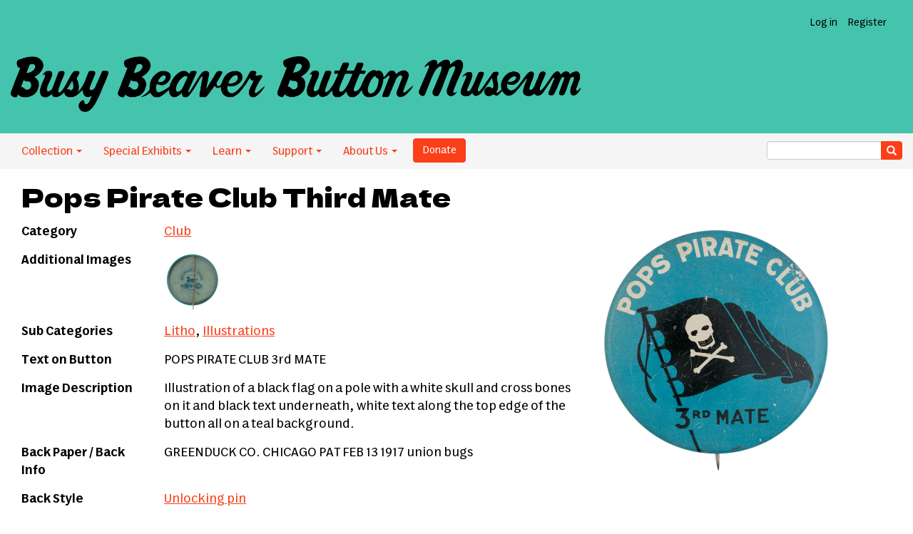

--- FILE ---
content_type: text/html; charset=UTF-8
request_url: https://buttonmuseum.org/buttons/pops-pirate-club-third-mate
body_size: 5425
content:
<!DOCTYPE html>
<html  lang="en" dir="ltr">
  <head>
    <meta charset="utf-8" />
<script async src="https://www.googletagmanager.com/gtag/js?id=G-MF67TD0YKS"></script>
<script>window.dataLayer = window.dataLayer || [];function gtag(){dataLayer.push(arguments)};gtag("js", new Date());gtag("set", "developer_id.dMDhkMT", true);gtag("config", "G-MF67TD0YKS", {"groups":"default","page_placeholder":"PLACEHOLDER_page_location","allow_ad_personalization_signals":false});</script>
<link rel="canonical" href="https://buttonmuseum.org/buttons/pops-pirate-club-third-mate" />
<meta name="Generator" content="Drupal 10 (https://www.drupal.org)" />
<meta name="MobileOptimized" content="width" />
<meta name="HandheldFriendly" content="true" />
<meta name="viewport" content="width=device-width, initial-scale=1.0" />
<link rel="icon" href="/themes/custom/BBBM/favicon.ico" type="image/vnd.microsoft.icon" />
<link rel="alternate" type="application/rss+xml" href="https://buttonmuseum.org/rss.xml" title="Busy Beaver Button Museum’s Really Simple Button Syndication Feed" />

    <title>Pops Pirate Club Third Mate — CL0285 | Busy Beaver Button Museum</title>
    <link rel="stylesheet" media="all" href="/sites/default/files/css/css_RklcAkcAbYy6mjibjHIv_DbMU_C05ILdTo9jcYpaI2g.css?delta=0&amp;language=en&amp;theme=BBBM&amp;include=eJxzcnLy1U_PyU9KzNEtLqnMycxL10nKzy8pLilKLNBPK0rMTS3PL8rWKa4sLknN1U9KLE4FAOzZE40" />
<link rel="stylesheet" media="all" href="https://cdn.jsdelivr.net/npm/entreprise7pro-bootstrap@3.4.8/dist/css/bootstrap.min.css" integrity="sha256-zL9fLm9PT7/fK/vb1O9aIIAdm/+bGtxmUm/M1NPTU7Y=" crossorigin="anonymous" />
<link rel="stylesheet" media="all" href="https://cdn.jsdelivr.net/npm/@unicorn-fail/drupal-bootstrap-styles@0.0.2/dist/3.1.1/7.x-3.x/drupal-bootstrap.min.css" integrity="sha512-nrwoY8z0/iCnnY9J1g189dfuRMCdI5JBwgvzKvwXC4dZ+145UNBUs+VdeG/TUuYRqlQbMlL4l8U3yT7pVss9Rg==" crossorigin="anonymous" />
<link rel="stylesheet" media="all" href="https://cdn.jsdelivr.net/npm/@unicorn-fail/drupal-bootstrap-styles@0.0.2/dist/3.1.1/8.x-3.x/drupal-bootstrap.min.css" integrity="sha512-jM5OBHt8tKkl65deNLp2dhFMAwoqHBIbzSW0WiRRwJfHzGoxAFuCowGd9hYi1vU8ce5xpa5IGmZBJujm/7rVtw==" crossorigin="anonymous" />
<link rel="stylesheet" media="all" href="https://cdn.jsdelivr.net/npm/@unicorn-fail/drupal-bootstrap-styles@0.0.2/dist/3.2.0/7.x-3.x/drupal-bootstrap.min.css" integrity="sha512-U2uRfTiJxR2skZ8hIFUv5y6dOBd9s8xW+YtYScDkVzHEen0kU0G9mH8F2W27r6kWdHc0EKYGY3JTT3C4pEN+/g==" crossorigin="anonymous" />
<link rel="stylesheet" media="all" href="https://cdn.jsdelivr.net/npm/@unicorn-fail/drupal-bootstrap-styles@0.0.2/dist/3.2.0/8.x-3.x/drupal-bootstrap.min.css" integrity="sha512-JXQ3Lp7Oc2/VyHbK4DKvRSwk2MVBTb6tV5Zv/3d7UIJKlNEGT1yws9vwOVUkpsTY0o8zcbCLPpCBG2NrZMBJyQ==" crossorigin="anonymous" />
<link rel="stylesheet" media="all" href="https://cdn.jsdelivr.net/npm/@unicorn-fail/drupal-bootstrap-styles@0.0.2/dist/3.3.1/7.x-3.x/drupal-bootstrap.min.css" integrity="sha512-ZbcpXUXjMO/AFuX8V7yWatyCWP4A4HMfXirwInFWwcxibyAu7jHhwgEA1jO4Xt/UACKU29cG5MxhF/i8SpfiWA==" crossorigin="anonymous" />
<link rel="stylesheet" media="all" href="https://cdn.jsdelivr.net/npm/@unicorn-fail/drupal-bootstrap-styles@0.0.2/dist/3.3.1/8.x-3.x/drupal-bootstrap.min.css" integrity="sha512-kTMXGtKrWAdF2+qSCfCTa16wLEVDAAopNlklx4qPXPMamBQOFGHXz0HDwz1bGhstsi17f2SYVNaYVRHWYeg3RQ==" crossorigin="anonymous" />
<link rel="stylesheet" media="all" href="https://cdn.jsdelivr.net/npm/@unicorn-fail/drupal-bootstrap-styles@0.0.2/dist/3.4.0/8.x-3.x/drupal-bootstrap.min.css" integrity="sha512-tGFFYdzcicBwsd5EPO92iUIytu9UkQR3tLMbORL9sfi/WswiHkA1O3ri9yHW+5dXk18Rd+pluMeDBrPKSwNCvw==" crossorigin="anonymous" />
<link rel="stylesheet" media="all" href="/sites/default/files/css/css_GYroKGVXuptGE9Vm7IeLSQ6T6AlXbIvRBECZLmrv03o.css?delta=9&amp;language=en&amp;theme=BBBM&amp;include=eJxzcnLy1U_PyU9KzNEtLqnMycxL10nKzy8pLilKLNBPK0rMTS3PL8rWKa4sLknN1U9KLE4FAOzZE40" />

    
  </head>
  <body class="path-node page-node-type-buttons has-glyphicons">
    <a href="#main-content" class="visually-hidden focusable skip-link">
      Skip to main content
    </a>
    
      <div class="dialog-off-canvas-main-canvas" data-off-canvas-main-canvas>
    <div class="site-wrap">
<header class="site-header">
    <div class="user-links clearfix">
        <ul class="nav navbar-nav">
           
               
                    <li><a href="/user/login">Log in</a></li>
          <li><a href="/user/register">Register</a></li>
                  </ul>
    </div>
    <a class="logo" href="/" title="Home">
      <img src="/themes/custom/BBBM/logo.png" alt="Home" />
    </a>
</header>
<div id="navbar" role="banner" class="navbar-header">    
<div class="navbar-header-collapse">        
      <button type="button" class="navbar-toggle collapsed" data-toggle="collapse" data-target="#navbar-collapse" aria-expanded="false">
      <span class="sr-only">Toggle navigation</span>
      <span class="icon-bar"></span>
      <span class="icon-bar"></span>
      <span class="icon-bar"></span>
    </button>
  </div>

                      <div id="navbar-collapse" class="navbar-collapse collapse">
          <div class="region region-navigation-collapsible">
    <nav role="navigation" aria-labelledby="block-bbbm-main-menu-menu" id="block-bbbm-main-menu">
            
  <h2 class="visually-hidden" id="block-bbbm-main-menu-menu">Main navigation</h2>
  

        
      <ul class="menu menu--main nav navbar-nav">
                      <li class="expanded dropdown first">
                                                                    <a href="" class="dropdown-toggle" data-toggle="dropdown">Collection <span class="caret"></span></a>
                        <ul class="dropdown-menu">
                      <li class="first">
                                        <a href="/categories" data-drupal-link-system-path="category">By Category</a>
              </li>
                      <li class="last">
                                        <a href="/explore-by-decade" data-drupal-link-system-path="explore-by-decade">By Decade</a>
              </li>
        </ul>
  
              </li>
                      <li class="expanded dropdown">
                                                                    <a href="" class="dropdown-toggle" data-toggle="dropdown">Special Exhibits <span class="caret"></span></a>
                        <ul class="dropdown-menu">
                      <li class="first last">
                                        <a href="/fan-museum" data-drupal-link-system-path="fanmuseum">Fan Museum</a>
              </li>
        </ul>
  
              </li>
                      <li class="expanded dropdown">
                                                                    <a href="" class="dropdown-toggle" data-toggle="dropdown">Learn <span class="caret"></span></a>
                        <ul class="dropdown-menu">
                      <li class="first">
                                        <a href="/button-history" title="" data-drupal-link-system-path="node/18817">Button History</a>
              </li>
                      <li>
                                        <a href="/button-manufacturers" data-drupal-link-system-path="button-manufacturers">Manufacturers</a>
              </li>
                      <li>
                                        <a href="/club-and-organization-acronyms" data-drupal-link-system-path="node/24086">Acronyms</a>
              </li>
                      <li>
                                        <a href="/blog" data-drupal-link-system-path="blog">Blog</a>
              </li>
                      <li class="last">
                                        <a href="/resources" data-drupal-link-system-path="node/18228">Resources</a>
              </li>
        </ul>
  
              </li>
                      <li class="expanded dropdown">
                                                                    <a href="" class="dropdown-toggle" data-toggle="dropdown">Support <span class="caret"></span></a>
                        <ul class="dropdown-menu">
                      <li class="first">
                                        <a href="/donate" title="" data-drupal-link-system-path="node/19597">Donate</a>
              </li>
                      <li>
                                        <a href="/volunteer" data-drupal-link-system-path="node/18229">Volunteer</a>
              </li>
                      <li class="last">
                                        <a href="/donate-buttons" data-drupal-link-system-path="node/18230">Donate Buttons</a>
              </li>
        </ul>
  
              </li>
                      <li class="expanded dropdown last">
                                                                    <a href="" class="dropdown-toggle" data-toggle="dropdown">About Us <span class="caret"></span></a>
                        <ul class="dropdown-menu">
                      <li class="first">
                                        <a href="/about" data-drupal-link-system-path="node/13923">About</a>
              </li>
                      <li>
                                        <a href="/button-power" data-drupal-link-system-path="node/24048">Button Power</a>
              </li>
                      <li>
                                        <a href="/contact" title="" data-drupal-link-system-path="contact">Contact</a>
              </li>
                      <li>
                                        <a href="/press" data-drupal-link-system-path="node/22138">Press</a>
              </li>
                      <li>
                                        <a href="/events" data-drupal-link-system-path="node/19598">Events</a>
              </li>
                      <li class="last">
                                        <a href="https://www.busybeaver.net" target="_blank">Make Your Own Button History</a>
              </li>
        </ul>
  
              </li>
        </ul>
  

  </nav>

  </div>

        <div class="donate">
          <form action="https://www.paypal.com/cgi-bin/webscr" method="post" target="_blank"><input name="cmd" type="hidden" value="_s-xclick"> <input name="hosted_button_id" type="hidden" value="52NRSHQBSJXH8"> <input alt="PayPal - The safer, easier way to pay online!" border="0" class="btn btn-primary" name="submit" type="submit" value="Donate">&nbsp;</form>
        </div>
        <div class="search-wrap nav-search">
        <form class="search-block-form" action="/search" method="get" accept-charset="UTF-8">
    <div class="form-item js-form-item form-type-search js-form-type-search form-item-keys js-form-item-keys form-no-label form-group">
        <div class="input-group">
            <input class="form-text form-control" type="text" name="key" value="" size="30" maxlength="128" data-toggle="tooltip" data-original-title="Search for buttons">
            <span class="input-group-btn">
                <button type="submit" value="Search" class="button js-form-submit form-submit btn-primary btn icon-only" name="">
                    <span class="sr-only">Search</span>
                    <span class="icon glyphicon glyphicon-search" aria-hidden="true"></span>
                </button>
            </span>
        </div>
  </div>
</form>        </div>
      </div>
            </div>
  <main role="main" class="main-buttons main-container js-quickedit-main-content">
    <div class="page-container container ">
    <div class="row">

                              <div class="col-sm-12" role="heading">
              <div class="region region-header">
        <h1 class="page-header">
<span>Pops Pirate Club Third Mate</span>
</h1>

<div data-drupal-messages-fallback class="hidden"></div>

  </div>

          </div>
              
           
      <section class="col-sm-12">

                
                
                          <a id="main-content"></a>
            <div class="region region-content">
      <article  class="buttons is-promoted full clearfix">

  
    


  <div class="content row">
    <div class="col-sm-4 col-sm-push-8">
      
            <div class="field field--name-field-button-image field--type-image field--label-hidden field--item">  <a href="/sites/default/files/CL-pirate-club-third-matebutton-busy-beaver-button-museum.png"><img loading="lazy" src="/sites/default/files/styles/medium/public/CL-pirate-club-third-matebutton-busy-beaver-button-museum.png?itok=2gVoaMiB" width="350" height="350" alt="Pops Pirate Club Third Mate Club Button Museum" title="Pops Pirate Club Third Mate" class="img-responsive" />

</a>
</div>
      
    </div>
    <div class="col-sm-8 col-sm-pull-4">
<table class="button-info">
        <tr>
        <th class="title">Category</th>
        <td>
      <div class="field field--name-field-button-category field--type-entity-reference field--label-hidden field--items">
              <div class="field--item"><a href="/category/club" hreflang="en">Club</a></div>
          </div>
  </td>
    </tr>
        
        <tr>
        <th class="title">Additional Images</th>
        <td>
      <div class="field field--name-field-add-images field--type-image field--label-hidden field--items">
              <div class="field--item">  <a href="/sites/default/files/CL-pirate-club-third-mate-backbutton-busy-beaver-button-museum.png"><img loading="lazy" src="/sites/default/files/styles/additional_images/public/CL-pirate-club-third-mate-backbutton-busy-beaver-button-museum.png?itok=ssEx9RGi" width="80" height="81" alt="Pops Pirate Club Third Mate button back Club Button Museum" title="Pops Pirate Club Third Mate button back" class="img-responsive" />

</a>
</div>
          </div>
  </td>
    </tr>
            <tr>
        <th class="title">Sub Categories</th>
        <td>
      <div class="field field--name-field-button-tags field--type-entity-reference field--label-hidden field--items">
              <div class="field--item"><a href="/button-tags/litho" hreflang="en">Litho</a></div>
              <div class="field--item"><a href="/button-tags/illustrations" hreflang="en">Illustrations</a></div>
          </div>
  </td>
    </tr>
            <tr>
        <th class="title">Text on Button</th>
        <td>POPS PIRATE CLUB 3rd MATE</td>
    </tr>
            <tr>
        <th class="title">Image Description</th>
        <td><p>Illustration of a black flag on a pole with a white skull and cross bones on it and black text underneath,&nbsp;white text along the top edge of the button all on a teal background.</p>
</td>
    </tr>
            <tr>
        <th class="title">Back Paper / Back Info</th>
        <td>
            <div class="field field--name-field-back-paper field--type-text-long field--label-hidden field--item"><p>GREENDUCK CO. CHICAGO PAT FEB 13 1917 union bugs</p></div>
      </td>
    </tr>
                <tr>
        <th class="title">Back Style</th>
        <td>
      <div class="field field--name-field-back-style field--type-entity-reference field--label-hidden field--items">
              <div class="field--item"><a href="/back-style/unlocking-pin" hreflang="en">Unlocking pin</a></div>
          </div>
  </td>
    </tr>
            <tr>
        <th class="title">The Shape</th>
        <td>
            <div class="field field--name-field-button-shape field--type-entity-reference field--label-hidden field--item"><a href="/shape/circle" hreflang="en">Circle</a></div>
      </td>
    </tr>
            <tr>
        <th class="title">The Size</th>
        <td>
      <div class="field field--name-field-button-size field--type-entity-reference field--label-hidden field--items">
              <div class="field--item"><a href="/size/1-78-inch" hreflang="en">1 7/8 inch</a></div>
          </div>
  </td>
    </tr>
            <tr>
        <th class="title">Year / Decade Made</th>
        <td>
      <div class="field field--name-field-button-year field--type-entity-reference field--label-hidden field--items">
              <div class="field--item"><a href="/year-decade-made/1930s" hreflang="en">1930s</a></div>
              <div class="field--item"><a href="/year-decade-made/1932" hreflang="en">1932</a></div>
          </div>
  </td>
    </tr>
            <tr>
        <th class="title">The Manufacturer</th>
        <td>
            <div class="field field--name-field-button-maker field--type-entity-reference field--label-hidden field--item"><a href="/manufacturer/green-duck-co" hreflang="en">Green Duck Co.</a></div>
      </td>
    </tr>
            <tr>
        <th class="title">Additional Information</th>
        <td><p>Pops Pirate was a children&#39;s radio show which ran on CBS radio from June 27, 1932 to July 29, 1932. The show was sponsored by Wheat and Rice Puffs cereal. Buttons for Pops Pirate Club came in four ranks including Captain,1st, 2nd, and 3rd Mate.</p>

<p>Often early radio programs advertised &lsquo;clubs&rsquo; as well as souvenirs which their listeners could obtain by sending in a proof of purchase, such as a boxtop, from the sponsor&#39;s product. Advertisers issued cards, buttons, badges, hats, magic rings and other items.</p>
</td>
    </tr>
                <tr>
        <th class="title">Catalog ID</th>
        <td>CL0285</td>
    </tr>
    </table>
    </div>
  </div>

  </article>


  </div>

              </section>

    </div>
    </div>
  </main>

<footer class="footer" role="contentinfo">
        <div class="inner">
          <div class="region region-footer">
    <section id="block-footercontent" class="block block-block-content block-block-contentbd2b78bd-ba32-49f3-9f35-cc0f7b3ee68f clearfix">
  
    

      
            <div class="field field--name-body field--type-text-with-summary field--label-hidden field--item"><p>
    The Button Museum<br />
    3407 W. Armitage Ave.<br />
    Chicago, IL 60647<br />
</p>
<p>The <a href="/about">physical museum</a> is open. For groups of more than 6, <a href="/contact">please contact us</a>. Looking forward to seeing you!</p></div>
      
  </section>


  </div>

      </div>
  <div id="navbar-footer" role="banner" class="navbar-footer clearfix">    
                      <div id="navbar-footer" class="navbar-wrap">
          <div class="region region-navigation-collapsible">
    <nav role="navigation" aria-labelledby="block-bbbm-main-menu-menu" id="block-bbbm-main-menu">
            
  <h2 class="visually-hidden" id="block-bbbm-main-menu-menu">Main navigation</h2>
  

        
      <ul class="menu menu--main nav navbar-nav">
                      <li class="expanded dropdown first">
                                                                    <a href="" class="dropdown-toggle" data-toggle="dropdown">Collection <span class="caret"></span></a>
                        <ul class="dropdown-menu">
                      <li class="first">
                                        <a href="/categories" data-drupal-link-system-path="category">By Category</a>
              </li>
                      <li class="last">
                                        <a href="/explore-by-decade" data-drupal-link-system-path="explore-by-decade">By Decade</a>
              </li>
        </ul>
  
              </li>
                      <li class="expanded dropdown">
                                                                    <a href="" class="dropdown-toggle" data-toggle="dropdown">Special Exhibits <span class="caret"></span></a>
                        <ul class="dropdown-menu">
                      <li class="first last">
                                        <a href="/fan-museum" data-drupal-link-system-path="fanmuseum">Fan Museum</a>
              </li>
        </ul>
  
              </li>
                      <li class="expanded dropdown">
                                                                    <a href="" class="dropdown-toggle" data-toggle="dropdown">Learn <span class="caret"></span></a>
                        <ul class="dropdown-menu">
                      <li class="first">
                                        <a href="/button-history" title="" data-drupal-link-system-path="node/18817">Button History</a>
              </li>
                      <li>
                                        <a href="/button-manufacturers" data-drupal-link-system-path="button-manufacturers">Manufacturers</a>
              </li>
                      <li>
                                        <a href="/club-and-organization-acronyms" data-drupal-link-system-path="node/24086">Acronyms</a>
              </li>
                      <li>
                                        <a href="/blog" data-drupal-link-system-path="blog">Blog</a>
              </li>
                      <li class="last">
                                        <a href="/resources" data-drupal-link-system-path="node/18228">Resources</a>
              </li>
        </ul>
  
              </li>
                      <li class="expanded dropdown">
                                                                    <a href="" class="dropdown-toggle" data-toggle="dropdown">Support <span class="caret"></span></a>
                        <ul class="dropdown-menu">
                      <li class="first">
                                        <a href="/donate" title="" data-drupal-link-system-path="node/19597">Donate</a>
              </li>
                      <li>
                                        <a href="/volunteer" data-drupal-link-system-path="node/18229">Volunteer</a>
              </li>
                      <li class="last">
                                        <a href="/donate-buttons" data-drupal-link-system-path="node/18230">Donate Buttons</a>
              </li>
        </ul>
  
              </li>
                      <li class="expanded dropdown last">
                                                                    <a href="" class="dropdown-toggle" data-toggle="dropdown">About Us <span class="caret"></span></a>
                        <ul class="dropdown-menu">
                      <li class="first">
                                        <a href="/about" data-drupal-link-system-path="node/13923">About</a>
              </li>
                      <li>
                                        <a href="/button-power" data-drupal-link-system-path="node/24048">Button Power</a>
              </li>
                      <li>
                                        <a href="/contact" title="" data-drupal-link-system-path="contact">Contact</a>
              </li>
                      <li>
                                        <a href="/press" data-drupal-link-system-path="node/22138">Press</a>
              </li>
                      <li>
                                        <a href="/events" data-drupal-link-system-path="node/19598">Events</a>
              </li>
                      <li class="last">
                                        <a href="https://www.busybeaver.net" target="_blank">Make Your Own Button History</a>
              </li>
        </ul>
  
              </li>
        </ul>
  

  </nav>

  </div>

        <div class="search-wrap nav-search">
        <form class="search-block-form" action="/search" method="get" accept-charset="UTF-8">
    <div class="form-item js-form-item form-type-search js-form-type-search form-item-keys js-form-item-keys form-no-label form-group">
        <div class="input-group">
            <input class="form-text form-control" type="text" name="key" value="" size="30" maxlength="128" data-toggle="tooltip" data-original-title="Search for buttons">
            <span class="input-group-btn">
                <button type="submit" value="Search" class="button js-form-submit form-submit btn-primary btn icon-only" name="">
                    <span class="sr-only">Search</span>
                    <span class="icon glyphicon glyphicon-search" aria-hidden="true"></span>
                </button>
            </span>
        </div>
  </div>
</form>        </div>
      </div>
            </div>
</footer>
</div><!-- Site wrap -->
  </div>

    
    <script type="application/json" data-drupal-selector="drupal-settings-json">{"path":{"baseUrl":"\/","pathPrefix":"","currentPath":"node\/17160","currentPathIsAdmin":false,"isFront":false,"currentLanguage":"en"},"pluralDelimiter":"\u0003","suppressDeprecationErrors":true,"google_analytics":{"account":"G-MF67TD0YKS","trackOutbound":true,"trackMailto":true,"trackTel":true,"trackDownload":true,"trackDownloadExtensions":"7z|aac|arc|arj|asf|asx|avi|bin|csv|doc(x|m)?|dot(x|m)?|exe|flv|gif|gz|gzip|hqx|jar|jpe?g|js|mp(2|3|4|e?g)|mov(ie)?|msi|msp|pdf|phps|png|ppt(x|m)?|pot(x|m)?|pps(x|m)?|ppam|sld(x|m)?|thmx|qtm?|ra(m|r)?|sea|sit|tar|tgz|torrent|txt|wav|wma|wmv|wpd|xls(x|m|b)?|xlt(x|m)|xlam|xml|z|zip"},"bootstrap":{"forms_has_error_value_toggle":1,"modal_animation":1,"modal_backdrop":"true","modal_focus_input":1,"modal_keyboard":1,"modal_select_text":1,"modal_show":1,"modal_size":"","popover_enabled":1,"popover_animation":1,"popover_auto_close":1,"popover_container":"body","popover_content":"","popover_delay":"0","popover_html":0,"popover_placement":"right","popover_selector":"","popover_title":"","popover_trigger":"click","tooltip_enabled":1,"tooltip_animation":1,"tooltip_container":"body","tooltip_delay":"0","tooltip_html":0,"tooltip_placement":"auto left","tooltip_selector":"","tooltip_trigger":"hover"},"user":{"uid":0,"permissionsHash":"7f77582eb2561db6e553407b855145f3a2b7c21445d91999446a40cc51f6651c"}}</script>
<script src="/sites/default/files/js/js_dw4i6hvAXkDDIFf3FM8qNOZTbOdFt_ZLmajCVZr0MV4.js?scope=footer&amp;delta=0&amp;language=en&amp;theme=BBBM&amp;include=eJxdyUEKwCAMBdELWbyD-55BoogEgj8kQejtuyvS3fCmlHLnKWgkl3djDU8NCA8jzV9VtVF5cRxTodjDDglAgjVNYMqotEie4O75Dy-1AC7k"></script>
<script src="https://cdn.jsdelivr.net/npm/entreprise7pro-bootstrap@3.4.8/dist/js/bootstrap.min.js" integrity="sha256-3XV0ZwG+520tCQ6I0AOlrGAFpZioT/AyPuX0Zq2i8QY=" crossorigin="anonymous"></script>
<script src="/sites/default/files/js/js_en7yHR2LeoewZofzgc3pbpI08N5z-4bMD9zbQ90QwqI.js?scope=footer&amp;delta=2&amp;language=en&amp;theme=BBBM&amp;include=eJxdyUEKwCAMBdELWbyD-55BoogEgj8kQejtuyvS3fCmlHLnKWgkl3djDU8NCA8jzV9VtVF5cRxTodjDDglAgjVNYMqotEie4O75Dy-1AC7k"></script>

  </body>
</html>
